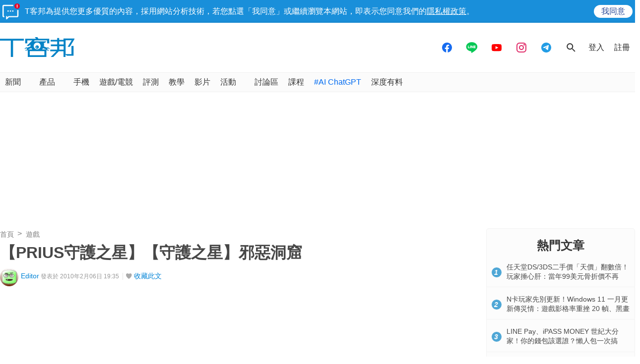

--- FILE ---
content_type: text/html; charset=utf-8
request_url: https://sync.aralego.com/idRequest?
body_size: 99
content:
{"uid":"6f5a3e6a-0719-399f-bd30-33257855f87e"}

--- FILE ---
content_type: text/html; charset=utf-8
request_url: https://www.google.com/recaptcha/api2/aframe
body_size: 266
content:
<!DOCTYPE HTML><html><head><meta http-equiv="content-type" content="text/html; charset=UTF-8"></head><body><script nonce="TdPAwlRi8xoYytixWGJ_nA">/** Anti-fraud and anti-abuse applications only. See google.com/recaptcha */ try{var clients={'sodar':'https://pagead2.googlesyndication.com/pagead/sodar?'};window.addEventListener("message",function(a){try{if(a.source===window.parent){var b=JSON.parse(a.data);var c=clients[b['id']];if(c){var d=document.createElement('img');d.src=c+b['params']+'&rc='+(localStorage.getItem("rc::a")?sessionStorage.getItem("rc::b"):"");window.document.body.appendChild(d);sessionStorage.setItem("rc::e",parseInt(sessionStorage.getItem("rc::e")||0)+1);localStorage.setItem("rc::h",'1769768629722');}}}catch(b){}});window.parent.postMessage("_grecaptcha_ready", "*");}catch(b){}</script></body></html>

--- FILE ---
content_type: application/javascript; charset=utf-8
request_url: https://fundingchoicesmessages.google.com/f/AGSKWxVvjVPGmoLhbW9gvE453MQJnsYuXykEuZLnR-XjMJ7P9MSo73c-6uG40v-3q9KwBTjW9c92N789-lA2tfc3rYRGFZKn9HOw-OSLmxQ8p_v3w7vlhbAO8B9LFUdxBp8-9M9J1WFasCSkoPZlR16mHWMy_WB0AFpaPQv9pLB0SkP0CtkNYSbpPD7Gj9iY/_&type=ad&/showindex-ad-/ad_bsb./ad/frame1./contentadvert1.
body_size: -1285
content:
window['2f3bca7d-bfd7-426d-a5fb-a38049086ece'] = true;